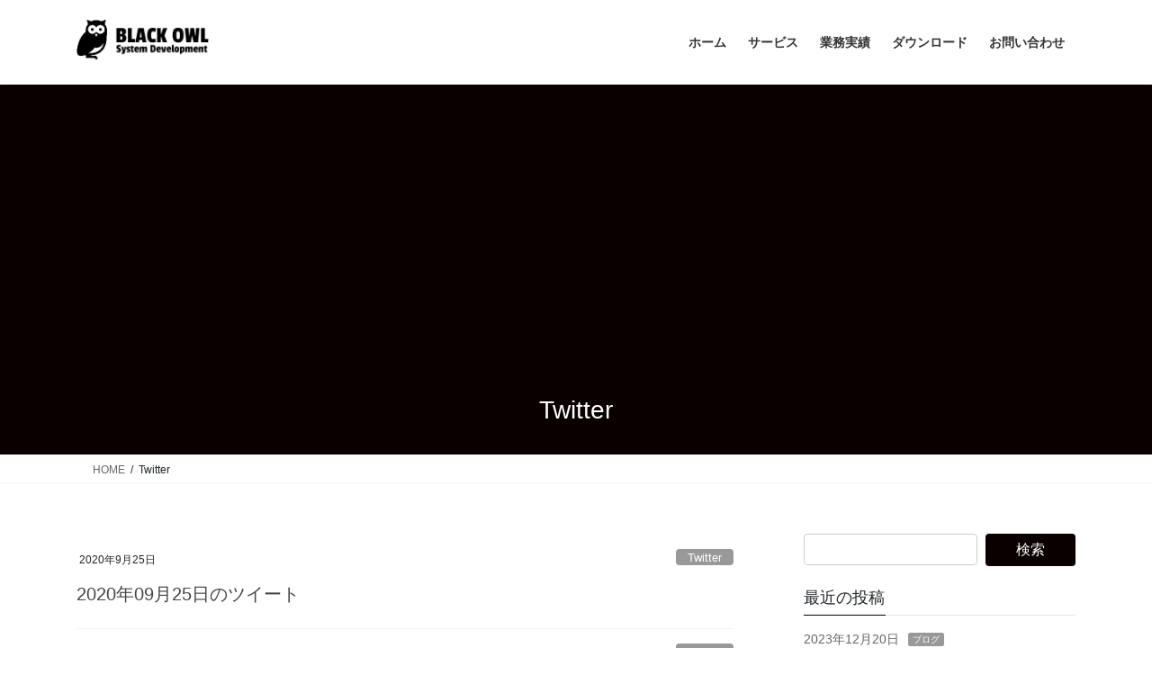

--- FILE ---
content_type: text/html; charset=UTF-8
request_url: https://black-owl.jp/?paged=77&cat=45
body_size: 15044
content:
<!DOCTYPE html>
<html lang="ja">
<head>
<meta charset="utf-8">
<meta http-equiv="X-UA-Compatible" content="IE=edge">
<meta name="viewport" content="width=device-width, initial-scale=1">
<!-- Google tag (gtag.js) --><script async src="https://www.googletagmanager.com/gtag/js?id=UA-137862350-1"></script><script>window.dataLayer = window.dataLayer || [];function gtag(){dataLayer.push(arguments);}gtag('js', new Date());gtag('config', 'UA-137862350-1');</script>
<title>[77ページ目] Twitter | BLACK OWL</title>
<meta name='robots' content='max-image-preview:large' />
<link rel="alternate" type="application/rss+xml" title="BLACK OWL &raquo; フィード" href="https://black-owl.jp/?feed=rss2" />
<link rel="alternate" type="application/rss+xml" title="BLACK OWL &raquo; コメントフィード" href="https://black-owl.jp/?feed=comments-rss2" />
<link rel="alternate" type="application/rss+xml" title="BLACK OWL &raquo; Twitter カテゴリーのフィード" href="https://black-owl.jp/?feed=rss2&#038;cat=45" />
<meta name="description" content="[77ページ目] Twitter について BLACK OWL System Development" /><style id='wp-img-auto-sizes-contain-inline-css' type='text/css'>
img:is([sizes=auto i],[sizes^="auto," i]){contain-intrinsic-size:3000px 1500px}
/*# sourceURL=wp-img-auto-sizes-contain-inline-css */
</style>
<link rel='stylesheet' id='vkExUnit_common_style-css' href='https://black-owl.jp/wp-content/plugins/vk-all-in-one-expansion-unit/assets/css/vkExUnit_style.css?ver=9.113.0.1' type='text/css' media='all' />
<style id='vkExUnit_common_style-inline-css' type='text/css'>
:root {--ver_page_top_button_url:url(https://black-owl.jp/wp-content/plugins/vk-all-in-one-expansion-unit/assets/images/to-top-btn-icon.svg);}@font-face {font-weight: normal;font-style: normal;font-family: "vk_sns";src: url("https://black-owl.jp/wp-content/plugins/vk-all-in-one-expansion-unit/inc/sns/icons/fonts/vk_sns.eot?-bq20cj");src: url("https://black-owl.jp/wp-content/plugins/vk-all-in-one-expansion-unit/inc/sns/icons/fonts/vk_sns.eot?#iefix-bq20cj") format("embedded-opentype"),url("https://black-owl.jp/wp-content/plugins/vk-all-in-one-expansion-unit/inc/sns/icons/fonts/vk_sns.woff?-bq20cj") format("woff"),url("https://black-owl.jp/wp-content/plugins/vk-all-in-one-expansion-unit/inc/sns/icons/fonts/vk_sns.ttf?-bq20cj") format("truetype"),url("https://black-owl.jp/wp-content/plugins/vk-all-in-one-expansion-unit/inc/sns/icons/fonts/vk_sns.svg?-bq20cj#vk_sns") format("svg");}
.veu_promotion-alert__content--text {border: 1px solid rgba(0,0,0,0.125);padding: 0.5em 1em;border-radius: var(--vk-size-radius);margin-bottom: var(--vk-margin-block-bottom);font-size: 0.875rem;}/* Alert Content部分に段落タグを入れた場合に最後の段落の余白を0にする */.veu_promotion-alert__content--text p:last-of-type{margin-bottom:0;margin-top: 0;}
/*# sourceURL=vkExUnit_common_style-inline-css */
</style>
<style id='wp-emoji-styles-inline-css' type='text/css'>

	img.wp-smiley, img.emoji {
		display: inline !important;
		border: none !important;
		box-shadow: none !important;
		height: 1em !important;
		width: 1em !important;
		margin: 0 0.07em !important;
		vertical-align: -0.1em !important;
		background: none !important;
		padding: 0 !important;
	}
/*# sourceURL=wp-emoji-styles-inline-css */
</style>
<link rel='stylesheet' id='wp-block-library-css' href='https://black-owl.jp/wp-includes/css/dist/block-library/style.min.css?ver=6.9' type='text/css' media='all' />
<style id='wp-block-library-inline-css' type='text/css'>
.vk-cols--reverse{flex-direction:row-reverse}.vk-cols--hasbtn{margin-bottom:0}.vk-cols--hasbtn>.row>.vk_gridColumn_item,.vk-cols--hasbtn>.wp-block-column{position:relative;padding-bottom:3em}.vk-cols--hasbtn>.row>.vk_gridColumn_item>.wp-block-buttons,.vk-cols--hasbtn>.row>.vk_gridColumn_item>.vk_button,.vk-cols--hasbtn>.wp-block-column>.wp-block-buttons,.vk-cols--hasbtn>.wp-block-column>.vk_button{position:absolute;bottom:0;width:100%}.vk-cols--fit.wp-block-columns{gap:0}.vk-cols--fit.wp-block-columns,.vk-cols--fit.wp-block-columns:not(.is-not-stacked-on-mobile){margin-top:0;margin-bottom:0;justify-content:space-between}.vk-cols--fit.wp-block-columns>.wp-block-column *:last-child,.vk-cols--fit.wp-block-columns:not(.is-not-stacked-on-mobile)>.wp-block-column *:last-child{margin-bottom:0}.vk-cols--fit.wp-block-columns>.wp-block-column>.wp-block-cover,.vk-cols--fit.wp-block-columns:not(.is-not-stacked-on-mobile)>.wp-block-column>.wp-block-cover{margin-top:0}.vk-cols--fit.wp-block-columns.has-background,.vk-cols--fit.wp-block-columns:not(.is-not-stacked-on-mobile).has-background{padding:0}@media(max-width: 599px){.vk-cols--fit.wp-block-columns:not(.has-background)>.wp-block-column:not(.has-background),.vk-cols--fit.wp-block-columns:not(.is-not-stacked-on-mobile):not(.has-background)>.wp-block-column:not(.has-background){padding-left:0 !important;padding-right:0 !important}}@media(min-width: 782px){.vk-cols--fit.wp-block-columns .block-editor-block-list__block.wp-block-column:not(:first-child),.vk-cols--fit.wp-block-columns>.wp-block-column:not(:first-child),.vk-cols--fit.wp-block-columns:not(.is-not-stacked-on-mobile) .block-editor-block-list__block.wp-block-column:not(:first-child),.vk-cols--fit.wp-block-columns:not(.is-not-stacked-on-mobile)>.wp-block-column:not(:first-child){margin-left:0}}@media(min-width: 600px)and (max-width: 781px){.vk-cols--fit.wp-block-columns .wp-block-column:nth-child(2n),.vk-cols--fit.wp-block-columns:not(.is-not-stacked-on-mobile) .wp-block-column:nth-child(2n){margin-left:0}.vk-cols--fit.wp-block-columns .wp-block-column:not(:only-child),.vk-cols--fit.wp-block-columns:not(.is-not-stacked-on-mobile) .wp-block-column:not(:only-child){flex-basis:50% !important}}.vk-cols--fit--gap1.wp-block-columns{gap:1px}@media(min-width: 600px)and (max-width: 781px){.vk-cols--fit--gap1.wp-block-columns .wp-block-column:not(:only-child){flex-basis:calc(50% - 1px) !important}}.vk-cols--fit.vk-cols--grid>.block-editor-block-list__block,.vk-cols--fit.vk-cols--grid>.wp-block-column,.vk-cols--fit.vk-cols--grid:not(.is-not-stacked-on-mobile)>.block-editor-block-list__block,.vk-cols--fit.vk-cols--grid:not(.is-not-stacked-on-mobile)>.wp-block-column{flex-basis:50%;box-sizing:border-box}@media(max-width: 599px){.vk-cols--fit.vk-cols--grid.vk-cols--grid--alignfull>.wp-block-column:nth-child(2)>.wp-block-cover,.vk-cols--fit.vk-cols--grid.vk-cols--grid--alignfull>.wp-block-column:nth-child(2)>.vk_outer,.vk-cols--fit.vk-cols--grid:not(.is-not-stacked-on-mobile).vk-cols--grid--alignfull>.wp-block-column:nth-child(2)>.wp-block-cover,.vk-cols--fit.vk-cols--grid:not(.is-not-stacked-on-mobile).vk-cols--grid--alignfull>.wp-block-column:nth-child(2)>.vk_outer{width:100vw;margin-right:calc((100% - 100vw)/2);margin-left:calc((100% - 100vw)/2)}}@media(min-width: 600px){.vk-cols--fit.vk-cols--grid.vk-cols--grid--alignfull>.wp-block-column:nth-child(2)>.wp-block-cover,.vk-cols--fit.vk-cols--grid.vk-cols--grid--alignfull>.wp-block-column:nth-child(2)>.vk_outer,.vk-cols--fit.vk-cols--grid:not(.is-not-stacked-on-mobile).vk-cols--grid--alignfull>.wp-block-column:nth-child(2)>.wp-block-cover,.vk-cols--fit.vk-cols--grid:not(.is-not-stacked-on-mobile).vk-cols--grid--alignfull>.wp-block-column:nth-child(2)>.vk_outer{margin-right:calc(100% - 50vw);width:50vw}}@media(min-width: 600px){.vk-cols--fit.vk-cols--grid.vk-cols--grid--alignfull.vk-cols--reverse>.wp-block-column,.vk-cols--fit.vk-cols--grid:not(.is-not-stacked-on-mobile).vk-cols--grid--alignfull.vk-cols--reverse>.wp-block-column{margin-left:0;margin-right:0}.vk-cols--fit.vk-cols--grid.vk-cols--grid--alignfull.vk-cols--reverse>.wp-block-column:nth-child(2)>.wp-block-cover,.vk-cols--fit.vk-cols--grid.vk-cols--grid--alignfull.vk-cols--reverse>.wp-block-column:nth-child(2)>.vk_outer,.vk-cols--fit.vk-cols--grid:not(.is-not-stacked-on-mobile).vk-cols--grid--alignfull.vk-cols--reverse>.wp-block-column:nth-child(2)>.wp-block-cover,.vk-cols--fit.vk-cols--grid:not(.is-not-stacked-on-mobile).vk-cols--grid--alignfull.vk-cols--reverse>.wp-block-column:nth-child(2)>.vk_outer{margin-left:calc(100% - 50vw)}}.vk-cols--menu h2,.vk-cols--menu h3,.vk-cols--menu h4,.vk-cols--menu h5{margin-bottom:.2em;text-shadow:#000 0 0 10px}.vk-cols--menu h2:first-child,.vk-cols--menu h3:first-child,.vk-cols--menu h4:first-child,.vk-cols--menu h5:first-child{margin-top:0}.vk-cols--menu p{margin-bottom:1rem;text-shadow:#000 0 0 10px}.vk-cols--menu .wp-block-cover__inner-container:last-child{margin-bottom:0}.vk-cols--fitbnrs .wp-block-column .wp-block-cover:hover img{filter:unset}.vk-cols--fitbnrs .wp-block-column .wp-block-cover:hover{background-color:unset}.vk-cols--fitbnrs .wp-block-column .wp-block-cover:hover .wp-block-cover__image-background{filter:unset !important}.vk-cols--fitbnrs .wp-block-cover .wp-block-cover__inner-container{position:absolute;height:100%;width:100%}.vk-cols--fitbnrs .vk_button{height:100%;margin:0}.vk-cols--fitbnrs .vk_button .vk_button_btn,.vk-cols--fitbnrs .vk_button .btn{height:100%;width:100%;border:none;box-shadow:none;background-color:unset !important;transition:unset}.vk-cols--fitbnrs .vk_button .vk_button_btn:hover,.vk-cols--fitbnrs .vk_button .btn:hover{transition:unset}.vk-cols--fitbnrs .vk_button .vk_button_btn:after,.vk-cols--fitbnrs .vk_button .btn:after{border:none}.vk-cols--fitbnrs .vk_button .vk_button_link_txt{width:100%;position:absolute;top:50%;left:50%;transform:translateY(-50%) translateX(-50%);font-size:2rem;text-shadow:#000 0 0 10px}.vk-cols--fitbnrs .vk_button .vk_button_link_subCaption{width:100%;position:absolute;top:calc(50% + 2.2em);left:50%;transform:translateY(-50%) translateX(-50%);text-shadow:#000 0 0 10px}@media(min-width: 992px){.vk-cols--media.wp-block-columns{gap:3rem}}.vk-fit-map figure{margin-bottom:0}.vk-fit-map iframe{position:relative;margin-bottom:0;display:block;max-height:400px;width:100vw}.vk-fit-map:is(.alignfull,.alignwide) div{max-width:100%}.vk-table--th--width25 :where(tr>*:first-child){width:25%}.vk-table--th--width30 :where(tr>*:first-child){width:30%}.vk-table--th--width35 :where(tr>*:first-child){width:35%}.vk-table--th--width40 :where(tr>*:first-child){width:40%}.vk-table--th--bg-bright :where(tr>*:first-child){background-color:var(--wp--preset--color--bg-secondary, rgba(0, 0, 0, 0.05))}@media(max-width: 599px){.vk-table--mobile-block :is(th,td){width:100%;display:block}.vk-table--mobile-block.wp-block-table table :is(th,td){border-top:none}}.vk-table--width--th25 :where(tr>*:first-child){width:25%}.vk-table--width--th30 :where(tr>*:first-child){width:30%}.vk-table--width--th35 :where(tr>*:first-child){width:35%}.vk-table--width--th40 :where(tr>*:first-child){width:40%}.no-margin{margin:0}@media(max-width: 599px){.wp-block-image.vk-aligncenter--mobile>.alignright{float:none;margin-left:auto;margin-right:auto}.vk-no-padding-horizontal--mobile{padding-left:0 !important;padding-right:0 !important}}
/* VK Color Palettes */

/*# sourceURL=wp-block-library-inline-css */
</style><style id='global-styles-inline-css' type='text/css'>
:root{--wp--preset--aspect-ratio--square: 1;--wp--preset--aspect-ratio--4-3: 4/3;--wp--preset--aspect-ratio--3-4: 3/4;--wp--preset--aspect-ratio--3-2: 3/2;--wp--preset--aspect-ratio--2-3: 2/3;--wp--preset--aspect-ratio--16-9: 16/9;--wp--preset--aspect-ratio--9-16: 9/16;--wp--preset--color--black: #000000;--wp--preset--color--cyan-bluish-gray: #abb8c3;--wp--preset--color--white: #ffffff;--wp--preset--color--pale-pink: #f78da7;--wp--preset--color--vivid-red: #cf2e2e;--wp--preset--color--luminous-vivid-orange: #ff6900;--wp--preset--color--luminous-vivid-amber: #fcb900;--wp--preset--color--light-green-cyan: #7bdcb5;--wp--preset--color--vivid-green-cyan: #00d084;--wp--preset--color--pale-cyan-blue: #8ed1fc;--wp--preset--color--vivid-cyan-blue: #0693e3;--wp--preset--color--vivid-purple: #9b51e0;--wp--preset--gradient--vivid-cyan-blue-to-vivid-purple: linear-gradient(135deg,rgb(6,147,227) 0%,rgb(155,81,224) 100%);--wp--preset--gradient--light-green-cyan-to-vivid-green-cyan: linear-gradient(135deg,rgb(122,220,180) 0%,rgb(0,208,130) 100%);--wp--preset--gradient--luminous-vivid-amber-to-luminous-vivid-orange: linear-gradient(135deg,rgb(252,185,0) 0%,rgb(255,105,0) 100%);--wp--preset--gradient--luminous-vivid-orange-to-vivid-red: linear-gradient(135deg,rgb(255,105,0) 0%,rgb(207,46,46) 100%);--wp--preset--gradient--very-light-gray-to-cyan-bluish-gray: linear-gradient(135deg,rgb(238,238,238) 0%,rgb(169,184,195) 100%);--wp--preset--gradient--cool-to-warm-spectrum: linear-gradient(135deg,rgb(74,234,220) 0%,rgb(151,120,209) 20%,rgb(207,42,186) 40%,rgb(238,44,130) 60%,rgb(251,105,98) 80%,rgb(254,248,76) 100%);--wp--preset--gradient--blush-light-purple: linear-gradient(135deg,rgb(255,206,236) 0%,rgb(152,150,240) 100%);--wp--preset--gradient--blush-bordeaux: linear-gradient(135deg,rgb(254,205,165) 0%,rgb(254,45,45) 50%,rgb(107,0,62) 100%);--wp--preset--gradient--luminous-dusk: linear-gradient(135deg,rgb(255,203,112) 0%,rgb(199,81,192) 50%,rgb(65,88,208) 100%);--wp--preset--gradient--pale-ocean: linear-gradient(135deg,rgb(255,245,203) 0%,rgb(182,227,212) 50%,rgb(51,167,181) 100%);--wp--preset--gradient--electric-grass: linear-gradient(135deg,rgb(202,248,128) 0%,rgb(113,206,126) 100%);--wp--preset--gradient--midnight: linear-gradient(135deg,rgb(2,3,129) 0%,rgb(40,116,252) 100%);--wp--preset--font-size--small: 13px;--wp--preset--font-size--medium: 20px;--wp--preset--font-size--large: 36px;--wp--preset--font-size--x-large: 42px;--wp--preset--spacing--20: 0.44rem;--wp--preset--spacing--30: 0.67rem;--wp--preset--spacing--40: 1rem;--wp--preset--spacing--50: 1.5rem;--wp--preset--spacing--60: 2.25rem;--wp--preset--spacing--70: 3.38rem;--wp--preset--spacing--80: 5.06rem;--wp--preset--shadow--natural: 6px 6px 9px rgba(0, 0, 0, 0.2);--wp--preset--shadow--deep: 12px 12px 50px rgba(0, 0, 0, 0.4);--wp--preset--shadow--sharp: 6px 6px 0px rgba(0, 0, 0, 0.2);--wp--preset--shadow--outlined: 6px 6px 0px -3px rgb(255, 255, 255), 6px 6px rgb(0, 0, 0);--wp--preset--shadow--crisp: 6px 6px 0px rgb(0, 0, 0);}:where(.is-layout-flex){gap: 0.5em;}:where(.is-layout-grid){gap: 0.5em;}body .is-layout-flex{display: flex;}.is-layout-flex{flex-wrap: wrap;align-items: center;}.is-layout-flex > :is(*, div){margin: 0;}body .is-layout-grid{display: grid;}.is-layout-grid > :is(*, div){margin: 0;}:where(.wp-block-columns.is-layout-flex){gap: 2em;}:where(.wp-block-columns.is-layout-grid){gap: 2em;}:where(.wp-block-post-template.is-layout-flex){gap: 1.25em;}:where(.wp-block-post-template.is-layout-grid){gap: 1.25em;}.has-black-color{color: var(--wp--preset--color--black) !important;}.has-cyan-bluish-gray-color{color: var(--wp--preset--color--cyan-bluish-gray) !important;}.has-white-color{color: var(--wp--preset--color--white) !important;}.has-pale-pink-color{color: var(--wp--preset--color--pale-pink) !important;}.has-vivid-red-color{color: var(--wp--preset--color--vivid-red) !important;}.has-luminous-vivid-orange-color{color: var(--wp--preset--color--luminous-vivid-orange) !important;}.has-luminous-vivid-amber-color{color: var(--wp--preset--color--luminous-vivid-amber) !important;}.has-light-green-cyan-color{color: var(--wp--preset--color--light-green-cyan) !important;}.has-vivid-green-cyan-color{color: var(--wp--preset--color--vivid-green-cyan) !important;}.has-pale-cyan-blue-color{color: var(--wp--preset--color--pale-cyan-blue) !important;}.has-vivid-cyan-blue-color{color: var(--wp--preset--color--vivid-cyan-blue) !important;}.has-vivid-purple-color{color: var(--wp--preset--color--vivid-purple) !important;}.has-black-background-color{background-color: var(--wp--preset--color--black) !important;}.has-cyan-bluish-gray-background-color{background-color: var(--wp--preset--color--cyan-bluish-gray) !important;}.has-white-background-color{background-color: var(--wp--preset--color--white) !important;}.has-pale-pink-background-color{background-color: var(--wp--preset--color--pale-pink) !important;}.has-vivid-red-background-color{background-color: var(--wp--preset--color--vivid-red) !important;}.has-luminous-vivid-orange-background-color{background-color: var(--wp--preset--color--luminous-vivid-orange) !important;}.has-luminous-vivid-amber-background-color{background-color: var(--wp--preset--color--luminous-vivid-amber) !important;}.has-light-green-cyan-background-color{background-color: var(--wp--preset--color--light-green-cyan) !important;}.has-vivid-green-cyan-background-color{background-color: var(--wp--preset--color--vivid-green-cyan) !important;}.has-pale-cyan-blue-background-color{background-color: var(--wp--preset--color--pale-cyan-blue) !important;}.has-vivid-cyan-blue-background-color{background-color: var(--wp--preset--color--vivid-cyan-blue) !important;}.has-vivid-purple-background-color{background-color: var(--wp--preset--color--vivid-purple) !important;}.has-black-border-color{border-color: var(--wp--preset--color--black) !important;}.has-cyan-bluish-gray-border-color{border-color: var(--wp--preset--color--cyan-bluish-gray) !important;}.has-white-border-color{border-color: var(--wp--preset--color--white) !important;}.has-pale-pink-border-color{border-color: var(--wp--preset--color--pale-pink) !important;}.has-vivid-red-border-color{border-color: var(--wp--preset--color--vivid-red) !important;}.has-luminous-vivid-orange-border-color{border-color: var(--wp--preset--color--luminous-vivid-orange) !important;}.has-luminous-vivid-amber-border-color{border-color: var(--wp--preset--color--luminous-vivid-amber) !important;}.has-light-green-cyan-border-color{border-color: var(--wp--preset--color--light-green-cyan) !important;}.has-vivid-green-cyan-border-color{border-color: var(--wp--preset--color--vivid-green-cyan) !important;}.has-pale-cyan-blue-border-color{border-color: var(--wp--preset--color--pale-cyan-blue) !important;}.has-vivid-cyan-blue-border-color{border-color: var(--wp--preset--color--vivid-cyan-blue) !important;}.has-vivid-purple-border-color{border-color: var(--wp--preset--color--vivid-purple) !important;}.has-vivid-cyan-blue-to-vivid-purple-gradient-background{background: var(--wp--preset--gradient--vivid-cyan-blue-to-vivid-purple) !important;}.has-light-green-cyan-to-vivid-green-cyan-gradient-background{background: var(--wp--preset--gradient--light-green-cyan-to-vivid-green-cyan) !important;}.has-luminous-vivid-amber-to-luminous-vivid-orange-gradient-background{background: var(--wp--preset--gradient--luminous-vivid-amber-to-luminous-vivid-orange) !important;}.has-luminous-vivid-orange-to-vivid-red-gradient-background{background: var(--wp--preset--gradient--luminous-vivid-orange-to-vivid-red) !important;}.has-very-light-gray-to-cyan-bluish-gray-gradient-background{background: var(--wp--preset--gradient--very-light-gray-to-cyan-bluish-gray) !important;}.has-cool-to-warm-spectrum-gradient-background{background: var(--wp--preset--gradient--cool-to-warm-spectrum) !important;}.has-blush-light-purple-gradient-background{background: var(--wp--preset--gradient--blush-light-purple) !important;}.has-blush-bordeaux-gradient-background{background: var(--wp--preset--gradient--blush-bordeaux) !important;}.has-luminous-dusk-gradient-background{background: var(--wp--preset--gradient--luminous-dusk) !important;}.has-pale-ocean-gradient-background{background: var(--wp--preset--gradient--pale-ocean) !important;}.has-electric-grass-gradient-background{background: var(--wp--preset--gradient--electric-grass) !important;}.has-midnight-gradient-background{background: var(--wp--preset--gradient--midnight) !important;}.has-small-font-size{font-size: var(--wp--preset--font-size--small) !important;}.has-medium-font-size{font-size: var(--wp--preset--font-size--medium) !important;}.has-large-font-size{font-size: var(--wp--preset--font-size--large) !important;}.has-x-large-font-size{font-size: var(--wp--preset--font-size--x-large) !important;}
/*# sourceURL=global-styles-inline-css */
</style>

<style id='classic-theme-styles-inline-css' type='text/css'>
/*! This file is auto-generated */
.wp-block-button__link{color:#fff;background-color:#32373c;border-radius:9999px;box-shadow:none;text-decoration:none;padding:calc(.667em + 2px) calc(1.333em + 2px);font-size:1.125em}.wp-block-file__button{background:#32373c;color:#fff;text-decoration:none}
/*# sourceURL=/wp-includes/css/classic-themes.min.css */
</style>
<link rel='stylesheet' id='contact-form-7-css' href='https://black-owl.jp/wp-content/plugins/contact-form-7/includes/css/styles.css?ver=6.1.4' type='text/css' media='all' />
<link rel='stylesheet' id='wpdm-fonticon-css' href='https://black-owl.jp/wp-content/plugins/download-manager/assets/wpdm-iconfont/css/wpdm-icons.css?ver=6.9' type='text/css' media='all' />
<link rel='stylesheet' id='wpdm-front-css' href='https://black-owl.jp/wp-content/plugins/download-manager/assets/css/front.min.css?ver=3.3.46' type='text/css' media='all' />
<link rel='stylesheet' id='wpdm-front-dark-css' href='https://black-owl.jp/wp-content/plugins/download-manager/assets/css/front-dark.min.css?ver=3.3.46' type='text/css' media='all' />
<link rel='stylesheet' id='vk-swiper-style-css' href='https://black-owl.jp/wp-content/plugins/vk-blocks/vendor/vektor-inc/vk-swiper/src/assets/css/swiper-bundle.min.css?ver=11.0.2' type='text/css' media='all' />
<link rel='stylesheet' id='bootstrap-4-style-css' href='https://black-owl.jp/wp-content/themes/lightning/_g2/library/bootstrap-4/css/bootstrap.min.css?ver=4.5.0' type='text/css' media='all' />
<link rel='stylesheet' id='lightning-common-style-css' href='https://black-owl.jp/wp-content/themes/lightning/_g2/assets/css/common.css?ver=15.33.0' type='text/css' media='all' />
<style id='lightning-common-style-inline-css' type='text/css'>
/* vk-mobile-nav */:root {--vk-mobile-nav-menu-btn-bg-src: url("https://black-owl.jp/wp-content/themes/lightning/_g2/inc/vk-mobile-nav/package/images/vk-menu-btn-black.svg");--vk-mobile-nav-menu-btn-close-bg-src: url("https://black-owl.jp/wp-content/themes/lightning/_g2/inc/vk-mobile-nav/package/images/vk-menu-close-black.svg");--vk-menu-acc-icon-open-black-bg-src: url("https://black-owl.jp/wp-content/themes/lightning/_g2/inc/vk-mobile-nav/package/images/vk-menu-acc-icon-open-black.svg");--vk-menu-acc-icon-open-white-bg-src: url("https://black-owl.jp/wp-content/themes/lightning/_g2/inc/vk-mobile-nav/package/images/vk-menu-acc-icon-open-white.svg");--vk-menu-acc-icon-close-black-bg-src: url("https://black-owl.jp/wp-content/themes/lightning/_g2/inc/vk-mobile-nav/package/images/vk-menu-close-black.svg");--vk-menu-acc-icon-close-white-bg-src: url("https://black-owl.jp/wp-content/themes/lightning/_g2/inc/vk-mobile-nav/package/images/vk-menu-close-white.svg");}
/*# sourceURL=lightning-common-style-inline-css */
</style>
<link rel='stylesheet' id='lightning-design-style-css' href='https://black-owl.jp/wp-content/themes/lightning/_g2/design-skin/origin2/css/style.css?ver=15.33.0' type='text/css' media='all' />
<style id='lightning-design-style-inline-css' type='text/css'>
:root {--color-key:#0a0000;--wp--preset--color--vk-color-primary:#0a0000;--color-key-dark:#888c9b;}
/* ltg common custom */:root {--vk-menu-acc-btn-border-color:#333;--vk-color-primary:#0a0000;--vk-color-primary-dark:#888c9b;--vk-color-primary-vivid:#0b0000;--color-key:#0a0000;--wp--preset--color--vk-color-primary:#0a0000;--color-key-dark:#888c9b;}.veu_color_txt_key { color:#888c9b ; }.veu_color_bg_key { background-color:#888c9b ; }.veu_color_border_key { border-color:#888c9b ; }.btn-default { border-color:#0a0000;color:#0a0000;}.btn-default:focus,.btn-default:hover { border-color:#0a0000;background-color: #0a0000; }.wp-block-search__button,.btn-primary { background-color:#0a0000;border-color:#888c9b; }.wp-block-search__button:focus,.wp-block-search__button:hover,.btn-primary:not(:disabled):not(.disabled):active,.btn-primary:focus,.btn-primary:hover { background-color:#888c9b;border-color:#0a0000; }.btn-outline-primary { color : #0a0000 ; border-color:#0a0000; }.btn-outline-primary:not(:disabled):not(.disabled):active,.btn-outline-primary:focus,.btn-outline-primary:hover { color : #fff; background-color:#0a0000;border-color:#888c9b; }a { color:#337ab7; }
.tagcloud a:before { font-family: "Font Awesome 7 Free";content: "\f02b";font-weight: bold; }
.media .media-body .media-heading a:hover { color:#0a0000; }@media (min-width: 768px){.gMenu > li:before,.gMenu > li.menu-item-has-children::after { border-bottom-color:#888c9b }.gMenu li li { background-color:#888c9b }.gMenu li li a:hover { background-color:#0a0000; }} /* @media (min-width: 768px) */.page-header { background-color:#0a0000; }h2,.mainSection-title { border-top-color:#0a0000; }h3:after,.subSection-title:after { border-bottom-color:#0a0000; }ul.page-numbers li span.page-numbers.current,.page-link dl .post-page-numbers.current { background-color:#0a0000; }.pager li > a { border-color:#0a0000;color:#0a0000;}.pager li > a:hover { background-color:#0a0000;color:#fff;}.siteFooter { border-top-color:#0a0000; }dt { border-left-color:#0a0000; }:root {--g_nav_main_acc_icon_open_url:url(https://black-owl.jp/wp-content/themes/lightning/_g2/inc/vk-mobile-nav/package/images/vk-menu-acc-icon-open-black.svg);--g_nav_main_acc_icon_close_url: url(https://black-owl.jp/wp-content/themes/lightning/_g2/inc/vk-mobile-nav/package/images/vk-menu-close-black.svg);--g_nav_sub_acc_icon_open_url: url(https://black-owl.jp/wp-content/themes/lightning/_g2/inc/vk-mobile-nav/package/images/vk-menu-acc-icon-open-white.svg);--g_nav_sub_acc_icon_close_url: url(https://black-owl.jp/wp-content/themes/lightning/_g2/inc/vk-mobile-nav/package/images/vk-menu-close-white.svg);}
/*# sourceURL=lightning-design-style-inline-css */
</style>
<link rel='stylesheet' id='veu-cta-css' href='https://black-owl.jp/wp-content/plugins/vk-all-in-one-expansion-unit/inc/call-to-action/package/assets/css/style.css?ver=9.113.0.1' type='text/css' media='all' />
<link rel='stylesheet' id='vk-blocks-build-css-css' href='https://black-owl.jp/wp-content/plugins/vk-blocks/build/block-build.css?ver=1.115.2.1' type='text/css' media='all' />
<style id='vk-blocks-build-css-inline-css' type='text/css'>

	:root {
		--vk_image-mask-circle: url(https://black-owl.jp/wp-content/plugins/vk-blocks/inc/vk-blocks/images/circle.svg);
		--vk_image-mask-wave01: url(https://black-owl.jp/wp-content/plugins/vk-blocks/inc/vk-blocks/images/wave01.svg);
		--vk_image-mask-wave02: url(https://black-owl.jp/wp-content/plugins/vk-blocks/inc/vk-blocks/images/wave02.svg);
		--vk_image-mask-wave03: url(https://black-owl.jp/wp-content/plugins/vk-blocks/inc/vk-blocks/images/wave03.svg);
		--vk_image-mask-wave04: url(https://black-owl.jp/wp-content/plugins/vk-blocks/inc/vk-blocks/images/wave04.svg);
	}
	

	:root {

		--vk-balloon-border-width:1px;

		--vk-balloon-speech-offset:-12px;
	}
	

	:root {
		--vk_flow-arrow: url(https://black-owl.jp/wp-content/plugins/vk-blocks/inc/vk-blocks/images/arrow_bottom.svg);
	}
	
/*# sourceURL=vk-blocks-build-css-inline-css */
</style>
<link rel='stylesheet' id='lightning-theme-style-css' href='https://black-owl.jp/wp-content/themes/lightning-child/style.css?ver=15.33.0' type='text/css' media='all' />
<style id='lightning-theme-style-inline-css' type='text/css'>

			.prBlock_icon_outer { border:1px solid #0a0000; }
			.prBlock_icon { color:#0a0000; }
		
/*# sourceURL=lightning-theme-style-inline-css */
</style>
<link rel='stylesheet' id='vk-font-awesome-css' href='https://black-owl.jp/wp-content/themes/lightning/vendor/vektor-inc/font-awesome-versions/src/font-awesome/css/all.min.css?ver=7.1.0' type='text/css' media='all' />
<script type="text/javascript" src="https://black-owl.jp/wp-includes/js/jquery/jquery.min.js?ver=3.7.1" id="jquery-core-js"></script>
<script type="text/javascript" src="https://black-owl.jp/wp-includes/js/jquery/jquery-migrate.min.js?ver=3.4.1" id="jquery-migrate-js"></script>
<script type="text/javascript" src="https://black-owl.jp/wp-content/plugins/download-manager/assets/js/wpdm.min.js?ver=6.9" id="wpdm-frontend-js-js"></script>
<script type="text/javascript" id="wpdm-frontjs-js-extra">
/* <![CDATA[ */
var wpdm_url = {"home":"https://black-owl.jp/","site":"https://black-owl.jp/","ajax":"https://black-owl.jp/wp-admin/admin-ajax.php"};
var wpdm_js = {"spinner":"\u003Ci class=\"wpdm-icon wpdm-sun wpdm-spin\"\u003E\u003C/i\u003E","client_id":"866a4675cc483b29541ac7b93df36418"};
var wpdm_strings = {"pass_var":"\u30d1\u30b9\u30ef\u30fc\u30c9\u78ba\u8a8d\u5b8c\u4e86 !","pass_var_q":"\u30c0\u30a6\u30f3\u30ed\u30fc\u30c9\u3092\u958b\u59cb\u3059\u308b\u306b\u306f\u3001\u6b21\u306e\u30dc\u30bf\u30f3\u3092\u30af\u30ea\u30c3\u30af\u3057\u3066\u304f\u3060\u3055\u3044\u3002","start_dl":"\u30c0\u30a6\u30f3\u30ed\u30fc\u30c9\u958b\u59cb"};
//# sourceURL=wpdm-frontjs-js-extra
/* ]]> */
</script>
<script type="text/javascript" src="https://black-owl.jp/wp-content/plugins/download-manager/assets/js/front.min.js?ver=3.3.46" id="wpdm-frontjs-js"></script>
<link rel="https://api.w.org/" href="https://black-owl.jp/index.php?rest_route=/" /><link rel="alternate" title="JSON" type="application/json" href="https://black-owl.jp/index.php?rest_route=/wp/v2/categories/45" /><link rel="EditURI" type="application/rsd+xml" title="RSD" href="https://black-owl.jp/xmlrpc.php?rsd" />
<meta name="generator" content="WordPress 6.9" />

<link rel="stylesheet" href="https://black-owl.jp/wp-content/plugins/count-per-day/counter.css" type="text/css" />
<!-- [ VK All in One Expansion Unit GoogleAd ] -->
<script async src="//pagead2.googlesyndication.com/pagead/js/adsbygoogle.js"></script>
<script>
	(adsbygoogle = window.adsbygoogle || []).push({
			google_ad_client: "ca-pub-8983089190669666",
			enable_page_level_ads: true
			,overlays: {bottom: true}	});
</script>
<!-- [ / VK All in One Expansion Unit GoogleAd ] -->
			<style id="lightning-color-custom-for-plugins" type="text/css">/* ltg theme common */.color_key_bg,.color_key_bg_hover:hover{background-color: #0a0000;}.color_key_txt,.color_key_txt_hover:hover{color: #0a0000;}.color_key_border,.color_key_border_hover:hover{border-color: #0a0000;}.color_key_dark_bg,.color_key_dark_bg_hover:hover{background-color: #888c9b;}.color_key_dark_txt,.color_key_dark_txt_hover:hover{color: #888c9b;}.color_key_dark_border,.color_key_dark_border_hover:hover{border-color: #888c9b;}</style><!-- [ VK All in One Expansion Unit OGP ] -->
<meta property="og:site_name" content="BLACK OWL" />
<meta property="og:url" content="https://black-owl.jp/?p=2926" />
<meta property="og:title" content="Twitter | BLACK OWL" />
<meta property="og:description" content="[77ページ目] Twitter について BLACK OWL System Development" />
<meta property="og:type" content="article" />
<!-- [ / VK All in One Expansion Unit OGP ] -->
<link rel="icon" href="https://black-owl.jp/wp-content/uploads/2019/04/cropped-31304-32x32.png" sizes="32x32" />
<link rel="icon" href="https://black-owl.jp/wp-content/uploads/2019/04/cropped-31304-192x192.png" sizes="192x192" />
<link rel="apple-touch-icon" href="https://black-owl.jp/wp-content/uploads/2019/04/cropped-31304-180x180.png" />
<meta name="msapplication-TileImage" content="https://black-owl.jp/wp-content/uploads/2019/04/cropped-31304-270x270.png" />
<meta name="generator" content="WordPress Download Manager 3.3.46" />
                <style>
        /* WPDM Link Template Styles */        </style>
                <style>

            :root {
                --color-primary: #4a8eff;
                --color-primary-rgb: 74, 142, 255;
                --color-primary-hover: #5998ff;
                --color-primary-active: #3281ff;
                --clr-sec: #6c757d;
                --clr-sec-rgb: 108, 117, 125;
                --clr-sec-hover: #6c757d;
                --clr-sec-active: #6c757d;
                --color-secondary: #6c757d;
                --color-secondary-rgb: 108, 117, 125;
                --color-secondary-hover: #6c757d;
                --color-secondary-active: #6c757d;
                --color-success: #018e11;
                --color-success-rgb: 1, 142, 17;
                --color-success-hover: #0aad01;
                --color-success-active: #0c8c01;
                --color-info: #2CA8FF;
                --color-info-rgb: 44, 168, 255;
                --color-info-hover: #2CA8FF;
                --color-info-active: #2CA8FF;
                --color-warning: #FFB236;
                --color-warning-rgb: 255, 178, 54;
                --color-warning-hover: #FFB236;
                --color-warning-active: #FFB236;
                --color-danger: #ff5062;
                --color-danger-rgb: 255, 80, 98;
                --color-danger-hover: #ff5062;
                --color-danger-active: #ff5062;
                --color-green: #30b570;
                --color-blue: #0073ff;
                --color-purple: #8557D3;
                --color-red: #ff5062;
                --color-muted: rgba(69, 89, 122, 0.6);
                --wpdm-font: "Sen", -apple-system, BlinkMacSystemFont, "Segoe UI", Roboto, Helvetica, Arial, sans-serif, "Apple Color Emoji", "Segoe UI Emoji", "Segoe UI Symbol";
            }

            .wpdm-download-link.btn.btn-primary {
                border-radius: 4px;
            }


        </style>
        
</head>
<body class="archive paged category category-twitter category-45 paged-77 category-paged-77 wp-theme-lightning wp-child-theme-lightning-child vk-blocks fa_v7_css post-type-post sidebar-fix sidebar-fix-priority-top bootstrap4 device-pc">
<a class="skip-link screen-reader-text" href="#main">コンテンツへスキップ</a>
<a class="skip-link screen-reader-text" href="#vk-mobile-nav">ナビゲーションに移動</a>
<header class="siteHeader">
		<div class="container siteHeadContainer">
		<div class="navbar-header">
						<p class="navbar-brand siteHeader_logo">
			<a href="https://black-owl.jp/">
				<span><img src="https://black-owl.jp/wp-content/uploads/2019/04/31304-1.png" alt="BLACK OWL" /></span>
			</a>
			</p>
					</div>

					<div id="gMenu_outer" class="gMenu_outer">
				<nav class="menu-headernavigation-container"><ul id="menu-headernavigation" class="menu gMenu vk-menu-acc"><li id="menu-item-66" class="menu-item menu-item-type-custom menu-item-object-custom menu-item-home"><a href="https://black-owl.jp"><strong class="gMenu_name">ホーム</strong></a></li>
<li id="menu-item-67" class="menu-item menu-item-type-post_type menu-item-object-page menu-item-home"><a href="https://black-owl.jp/"><strong class="gMenu_name">サービス</strong></a></li>
<li id="menu-item-39" class="menu-item menu-item-type-post_type menu-item-object-page"><a href="https://black-owl.jp/?page_id=37"><strong class="gMenu_name">業務実績</strong></a></li>
<li id="menu-item-3432" class="menu-item menu-item-type-taxonomy menu-item-object-wpdmcategory"><a href="https://black-owl.jp/?wpdmcategory=%e3%83%95%e3%83%aa%e3%83%bc%e3%82%a6%e3%82%a7%e3%82%a2"><strong class="gMenu_name">ダウンロード</strong></a></li>
<li id="menu-item-46" class="menu-item menu-item-type-post_type menu-item-object-page"><a href="https://black-owl.jp/?page_id=44"><strong class="gMenu_name">お問い合わせ</strong></a></li>
</ul></nav>			</div>
			</div>
	</header>

<div class="section page-header"><div class="container"><div class="row"><div class="col-md-12">
<h1 class="page-header_pageTitle">
Twitter</h1>
</div></div></div></div><!-- [ /.page-header ] -->


<!-- [ .breadSection ] --><div class="section breadSection"><div class="container"><div class="row"><ol class="breadcrumb" itemscope itemtype="https://schema.org/BreadcrumbList"><li id="panHome" itemprop="itemListElement" itemscope itemtype="http://schema.org/ListItem"><a itemprop="item" href="https://black-owl.jp/"><span itemprop="name"><i class="fa fa-home"></i> HOME</span></a><meta itemprop="position" content="1" /></li><li><span>Twitter</span><meta itemprop="position" content="2" /></li></ol></div></div></div><!-- [ /.breadSection ] -->

<div class="section siteContent">
<div class="container">
<div class="row">
<div class="col mainSection mainSection-col-two baseSection vk_posts-mainSection" id="main" role="main">

	
<div class="postList">


	
		<article class="media">
<div id="post-2926" class="post-2926 post type-post status-publish format-standard hentry category-twitter">
		<div class="media-body">
		<div class="entry-meta">


<span class="published entry-meta_items">2020年9月25日</span>

<span class="entry-meta_items entry-meta_updated">/ 最終更新日時 : <span class="updated">2020年9月25日</span></span>



<span class="entry-meta_items entry-meta_items_term"><a href="https://black-owl.jp/?cat=45" class="btn btn-xs btn-primary entry-meta_items_term_button" style="background-color:#999999;border:none;">Twitter</a></span>
</div>
		<h1 class="media-heading entry-title"><a href="https://black-owl.jp/?p=2926">2020年09月25日のツイート</a></h1>
		<a href="https://black-owl.jp/?p=2926" class="media-body_excerpt"></a>
	</div>
</div>
</article>
<article class="media">
<div id="post-2925" class="post-2925 post type-post status-publish format-standard hentry category-twitter">
		<div class="media-body">
		<div class="entry-meta">


<span class="published entry-meta_items">2020年9月23日</span>

<span class="entry-meta_items entry-meta_updated">/ 最終更新日時 : <span class="updated">2020年9月23日</span></span>



<span class="entry-meta_items entry-meta_items_term"><a href="https://black-owl.jp/?cat=45" class="btn btn-xs btn-primary entry-meta_items_term_button" style="background-color:#999999;border:none;">Twitter</a></span>
</div>
		<h1 class="media-heading entry-title"><a href="https://black-owl.jp/?p=2925">2020年09月23日のツイート</a></h1>
		<a href="https://black-owl.jp/?p=2925" class="media-body_excerpt"></a>
	</div>
</div>
</article>
<article class="media">
<div id="post-2924" class="post-2924 post type-post status-publish format-standard hentry category-twitter">
		<div class="media-body">
		<div class="entry-meta">


<span class="published entry-meta_items">2020年9月21日</span>

<span class="entry-meta_items entry-meta_updated">/ 最終更新日時 : <span class="updated">2020年9月21日</span></span>



<span class="entry-meta_items entry-meta_items_term"><a href="https://black-owl.jp/?cat=45" class="btn btn-xs btn-primary entry-meta_items_term_button" style="background-color:#999999;border:none;">Twitter</a></span>
</div>
		<h1 class="media-heading entry-title"><a href="https://black-owl.jp/?p=2924">2020年09月21日のツイート</a></h1>
		<a href="https://black-owl.jp/?p=2924" class="media-body_excerpt"></a>
	</div>
</div>
</article>
<article class="media">
<div id="post-2923" class="post-2923 post type-post status-publish format-standard hentry category-twitter">
		<div class="media-body">
		<div class="entry-meta">


<span class="published entry-meta_items">2020年9月17日</span>

<span class="entry-meta_items entry-meta_updated">/ 最終更新日時 : <span class="updated">2020年9月17日</span></span>



<span class="entry-meta_items entry-meta_items_term"><a href="https://black-owl.jp/?cat=45" class="btn btn-xs btn-primary entry-meta_items_term_button" style="background-color:#999999;border:none;">Twitter</a></span>
</div>
		<h1 class="media-heading entry-title"><a href="https://black-owl.jp/?p=2923">2020年09月17日のツイート</a></h1>
		<a href="https://black-owl.jp/?p=2923" class="media-body_excerpt"></a>
	</div>
</div>
</article>
<article class="media">
<div id="post-2922" class="post-2922 post type-post status-publish format-standard hentry category-twitter">
		<div class="media-body">
		<div class="entry-meta">


<span class="published entry-meta_items">2020年9月15日</span>

<span class="entry-meta_items entry-meta_updated">/ 最終更新日時 : <span class="updated">2020年9月15日</span></span>



<span class="entry-meta_items entry-meta_items_term"><a href="https://black-owl.jp/?cat=45" class="btn btn-xs btn-primary entry-meta_items_term_button" style="background-color:#999999;border:none;">Twitter</a></span>
</div>
		<h1 class="media-heading entry-title"><a href="https://black-owl.jp/?p=2922">2020年09月15日のツイート</a></h1>
		<a href="https://black-owl.jp/?p=2922" class="media-body_excerpt"></a>
	</div>
</div>
</article>
<article class="media">
<div id="post-2921" class="post-2921 post type-post status-publish format-standard hentry category-twitter">
		<div class="media-body">
		<div class="entry-meta">


<span class="published entry-meta_items">2020年9月14日</span>

<span class="entry-meta_items entry-meta_updated">/ 最終更新日時 : <span class="updated">2020年9月14日</span></span>



<span class="entry-meta_items entry-meta_items_term"><a href="https://black-owl.jp/?cat=45" class="btn btn-xs btn-primary entry-meta_items_term_button" style="background-color:#999999;border:none;">Twitter</a></span>
</div>
		<h1 class="media-heading entry-title"><a href="https://black-owl.jp/?p=2921">2020年09月14日のツイート</a></h1>
		<a href="https://black-owl.jp/?p=2921" class="media-body_excerpt"></a>
	</div>
</div>
</article>
<article class="media">
<div id="post-2920" class="post-2920 post type-post status-publish format-standard hentry category-twitter">
		<div class="media-body">
		<div class="entry-meta">


<span class="published entry-meta_items">2020年9月11日</span>

<span class="entry-meta_items entry-meta_updated">/ 最終更新日時 : <span class="updated">2020年9月11日</span></span>



<span class="entry-meta_items entry-meta_items_term"><a href="https://black-owl.jp/?cat=45" class="btn btn-xs btn-primary entry-meta_items_term_button" style="background-color:#999999;border:none;">Twitter</a></span>
</div>
		<h1 class="media-heading entry-title"><a href="https://black-owl.jp/?p=2920">2020年09月11日のツイート</a></h1>
		<a href="https://black-owl.jp/?p=2920" class="media-body_excerpt"></a>
	</div>
</div>
</article>
<article class="media">
<div id="post-2919" class="post-2919 post type-post status-publish format-standard hentry category-twitter">
		<div class="media-body">
		<div class="entry-meta">


<span class="published entry-meta_items">2020年9月10日</span>

<span class="entry-meta_items entry-meta_updated">/ 最終更新日時 : <span class="updated">2020年9月10日</span></span>



<span class="entry-meta_items entry-meta_items_term"><a href="https://black-owl.jp/?cat=45" class="btn btn-xs btn-primary entry-meta_items_term_button" style="background-color:#999999;border:none;">Twitter</a></span>
</div>
		<h1 class="media-heading entry-title"><a href="https://black-owl.jp/?p=2919">2020年09月10日のツイート</a></h1>
		<a href="https://black-owl.jp/?p=2919" class="media-body_excerpt"></a>
	</div>
</div>
</article>
<article class="media">
<div id="post-2918" class="post-2918 post type-post status-publish format-standard hentry category-twitter">
		<div class="media-body">
		<div class="entry-meta">


<span class="published entry-meta_items">2020年9月7日</span>

<span class="entry-meta_items entry-meta_updated">/ 最終更新日時 : <span class="updated">2020年9月7日</span></span>



<span class="entry-meta_items entry-meta_items_term"><a href="https://black-owl.jp/?cat=45" class="btn btn-xs btn-primary entry-meta_items_term_button" style="background-color:#999999;border:none;">Twitter</a></span>
</div>
		<h1 class="media-heading entry-title"><a href="https://black-owl.jp/?p=2918">2020年09月07日のツイート</a></h1>
		<a href="https://black-owl.jp/?p=2918" class="media-body_excerpt"></a>
	</div>
</div>
</article>
<article class="media">
<div id="post-2917" class="post-2917 post type-post status-publish format-standard hentry category-twitter">
		<div class="media-body">
		<div class="entry-meta">


<span class="published entry-meta_items">2020年9月5日</span>

<span class="entry-meta_items entry-meta_updated">/ 最終更新日時 : <span class="updated">2020年9月5日</span></span>



<span class="entry-meta_items entry-meta_items_term"><a href="https://black-owl.jp/?cat=45" class="btn btn-xs btn-primary entry-meta_items_term_button" style="background-color:#999999;border:none;">Twitter</a></span>
</div>
		<h1 class="media-heading entry-title"><a href="https://black-owl.jp/?p=2917">2020年09月05日のツイート</a></h1>
		<a href="https://black-owl.jp/?p=2917" class="media-body_excerpt"></a>
	</div>
</div>
</article>

	
	
	<nav class="navigation pagination" aria-label="投稿のページ送り">
		<h2 class="screen-reader-text">投稿のページ送り</h2>
		<div class="nav-links"><ul class='page-numbers'>
	<li><a class="prev page-numbers" href="https://black-owl.jp/?paged=76&#038;cat=45">&laquo;</a></li>
	<li><a class="page-numbers" href="https://black-owl.jp/?cat=45"><span class="meta-nav screen-reader-text">固定ページ </span>1</a></li>
	<li><span class="page-numbers dots">&hellip;</span></li>
	<li><a class="page-numbers" href="https://black-owl.jp/?paged=76&#038;cat=45"><span class="meta-nav screen-reader-text">固定ページ </span>76</a></li>
	<li><span aria-current="page" class="page-numbers current"><span class="meta-nav screen-reader-text">固定ページ </span>77</span></li>
	<li><a class="page-numbers" href="https://black-owl.jp/?paged=78&#038;cat=45"><span class="meta-nav screen-reader-text">固定ページ </span>78</a></li>
	<li><span class="page-numbers dots">&hellip;</span></li>
	<li><a class="page-numbers" href="https://black-owl.jp/?paged=90&#038;cat=45"><span class="meta-nav screen-reader-text">固定ページ </span>90</a></li>
	<li><a class="next page-numbers" href="https://black-owl.jp/?paged=78&#038;cat=45">&raquo;</a></li>
</ul>
</div>
	</nav>
	
</div><!-- [ /.postList ] -->

</div><!-- [ /.mainSection ] -->

	<div class="col subSection sideSection sideSection-col-two baseSection">
				<aside class="widget widget_search" id="search-3"><form role="search" method="get" id="searchform" class="searchform" action="https://black-owl.jp/">
				<div>
					<label class="screen-reader-text" for="s">検索:</label>
					<input type="text" value="" name="s" id="s" />
					<input type="submit" id="searchsubmit" value="検索" />
				</div>
			</form></aside><aside class="widget widget_vkexunit_post_list" id="vkexunit_post_list-3"><div class="veu_postList pt_1"><h1 class="widget-title subSection-title">最近の投稿</h1><ul class="postList"><li id="post-3884">

		<span class="published postList_date postList_meta_items">2023年12月20日</span><span class="postList_terms postList_meta_items"><a href="https://black-owl.jp/?cat=10" style="background-color:#999999;border:none;color:white;">ブログ</a></span><span class="postList_title entry-title"><a href="https://black-owl.jp/?p=3884">リップル(XRP)が安い時間帯はあるのか？</a></span></li>
		<li id="post-3873">

		<span class="published postList_date postList_meta_items">2023年12月19日</span><span class="postList_terms postList_meta_items"><a href="https://black-owl.jp/?cat=10" style="background-color:#999999;border:none;color:white;">ブログ</a></span><span class="postList_title entry-title"><a href="https://black-owl.jp/?p=3873">イーサリアム(ETH)が安い時間帯はあるのか？</a></span></li>
		<li id="post-3828">

		<span class="published postList_date postList_meta_items">2023年12月16日</span><span class="postList_terms postList_meta_items"><a href="https://black-owl.jp/?cat=10" style="background-color:#999999;border:none;color:white;">ブログ</a></span><span class="postList_title entry-title"><a href="https://black-owl.jp/?p=3828">ビットコイン(BTC)が安い時間帯はあるのか？</a></span></li>
		<li id="post-3063">

		<span class="published postList_date postList_meta_items">2021年3月9日</span><span class="postList_terms postList_meta_items"><a href="https://black-owl.jp/?cat=10" style="background-color:#999999;border:none;color:white;">ブログ</a></span><span class="postList_title entry-title"><a href="https://black-owl.jp/?p=3063">ビットコインのマイニングは今からでも稼げるか？</a></span></li>
		<li id="post-3018">

		<span class="published postList_date postList_meta_items">2021年2月1日</span><span class="postList_terms postList_meta_items"><a href="https://black-owl.jp/?cat=1" style="background-color:#999999;border:none;color:white;">お知らせ</a></span><span class="postList_title entry-title"><a href="https://black-owl.jp/?p=3018">MSDNサブスクリプションのサイトをいつも忘れるのでメモ</a></span></li>
		<li id="post-2957">

		<span class="published postList_date postList_meta_items">2020年11月8日</span><span class="postList_terms postList_meta_items"><a href="https://black-owl.jp/?cat=10" style="background-color:#999999;border:none;color:white;">ブログ</a></span><span class="postList_title entry-title"><a href="https://black-owl.jp/?p=2957">持続化補助金 経営計画書の書き方</a></span></li>
		<li id="post-2955">

		<span class="published postList_date postList_meta_items">2020年11月8日</span><span class="postList_terms postList_meta_items"><a href="https://black-owl.jp/?cat=10" style="background-color:#999999;border:none;color:white;">ブログ</a></span><span class="postList_title entry-title"><a href="https://black-owl.jp/?p=2955">持続化補助金の申請に関する心構えとポイント</a></span></li>
		<li id="post-2950">

		<span class="published postList_date postList_meta_items">2020年11月8日</span><span class="postList_terms postList_meta_items"><a href="https://black-owl.jp/?cat=10" style="background-color:#999999;border:none;color:white;">ブログ</a></span><span class="postList_title entry-title"><a href="https://black-owl.jp/?p=2950">初めての持続化補助金申請が採択されたので流れを解説します。</a></span></li>
		<li id="post-2948">

		<span class="published postList_date postList_meta_items">2020年11月8日</span><span class="postList_terms postList_meta_items"><a href="https://black-owl.jp/?cat=1" style="background-color:#999999;border:none;color:white;">お知らせ</a></span><span class="postList_title entry-title"><a href="https://black-owl.jp/?p=2948">小規模事業者持続化補助金＜コロナ特別対応型＞第3回に採択されました。</a></span></li>
		<li id="post-146">

		<span class="published postList_date postList_meta_items">2020年5月31日</span><span class="postList_terms postList_meta_items"><a href="https://black-owl.jp/?cat=10" style="background-color:#999999;border:none;color:white;">ブログ</a></span><span class="postList_title entry-title"><a href="https://black-owl.jp/?p=146">『持続化給付金トラッカー』の機能解説</a></span></li>
		</ul></div></aside><aside class="widget widget_tag_cloud" id="tag_cloud-4"><h1 class="widget-title subSection-title">タグ</h1><div class="tagcloud"><a href="https://black-owl.jp/?tag=%e7%b7%8a%e6%80%a5%e4%ba%8b%e6%85%8b%e5%ae%a3%e8%a8%80" class="tag-cloud-link tag-link-76 tag-link-position-1" style="font-size: 10pt;">#緊急事態宣言</a>
<a href="https://black-owl.jp/?tag=becky" class="tag-cloud-link tag-link-3 tag-link-position-2" style="font-size: 10pt;">Becky</a>
<a href="https://black-owl.jp/?tag=bitcoin" class="tag-cloud-link tag-link-84 tag-link-position-3" style="font-size: 10pt;">bitcoin</a>
<a href="https://black-owl.jp/?tag=btc" class="tag-cloud-link tag-link-83 tag-link-position-4" style="font-size: 10pt;">BTC</a>
<a href="https://black-owl.jp/?tag=eth" class="tag-cloud-link tag-link-87 tag-link-position-5" style="font-size: 10pt;">ETH</a>
<a href="https://black-owl.jp/?tag=ripple" class="tag-cloud-link tag-link-90 tag-link-position-6" style="font-size: 10pt;">Ripple</a>
<a href="https://black-owl.jp/?tag=twitter" class="tag-cloud-link tag-link-46 tag-link-position-7" style="font-size: 10pt;">Twitter</a>
<a href="https://black-owl.jp/?tag=xrp" class="tag-cloud-link tag-link-89 tag-link-position-8" style="font-size: 10pt;">XRP</a>
<a href="https://black-owl.jp/?tag=%e3%82%a4%e3%83%bc%e3%82%b5%e3%83%aa%e3%82%a2%e3%83%a0" class="tag-cloud-link tag-link-86 tag-link-position-9" style="font-size: 10pt;">イーサリアム</a>
<a href="https://black-owl.jp/?tag=%e3%83%80%e3%82%a6%e3%83%b3%e3%83%ad%e3%83%bc%e3%83%89" class="tag-cloud-link tag-link-6 tag-link-position-10" style="font-size: 10pt;">ダウンロード</a>
<a href="https://black-owl.jp/?tag=%e3%83%93%e3%83%83%e3%83%88%e3%82%b3%e3%82%a4%e3%83%b3" class="tag-cloud-link tag-link-78 tag-link-position-11" style="font-size: 10pt;">ビットコイン</a>
<a href="https://black-owl.jp/?tag=%e3%83%97%e3%83%a9%e3%82%b0%e3%82%a4%e3%83%b3" class="tag-cloud-link tag-link-4 tag-link-position-12" style="font-size: 10pt;">プラグイン</a>
<a href="https://black-owl.jp/?tag=%e3%83%9e%e3%82%a4%e3%83%8b%e3%83%b3%e3%82%b0" class="tag-cloud-link tag-link-79 tag-link-position-13" style="font-size: 10pt;">マイニング</a>
<a href="https://black-owl.jp/?tag=%e3%83%aa%e3%83%83%e3%83%97%e3%83%ab" class="tag-cloud-link tag-link-88 tag-link-position-14" style="font-size: 10pt;">リップル</a>
<a href="https://black-owl.jp/?tag=%e5%ae%b6%e8%b3%83%e6%94%af%e6%8f%b4%e7%b5%a6%e4%bb%98%e9%87%91" class="tag-cloud-link tag-link-75 tag-link-position-15" style="font-size: 10pt;">家賃支援給付金</a>
<a href="https://black-owl.jp/?tag=%e6%8c%81%e7%b6%9a%e5%8c%96%e7%b5%a6%e4%bb%98%e9%87%91" class="tag-cloud-link tag-link-74 tag-link-position-16" style="font-size: 10pt;">持続化給付金</a>
<a href="https://black-owl.jp/?tag=%e6%8c%81%e7%b6%9a%e5%8c%96%e8%a3%9c%e5%8a%a9%e9%87%91" class="tag-cloud-link tag-link-73 tag-link-position-17" style="font-size: 10pt;">持続化補助金</a>
<a href="https://black-owl.jp/?tag=%e6%9a%97%e5%8f%b7%e8%b3%87%e7%94%a3" class="tag-cloud-link tag-link-82 tag-link-position-18" style="font-size: 10pt;">暗号資産</a>
<a href="https://black-owl.jp/?tag=%e7%b5%a6%e4%bb%98%e9%87%91" class="tag-cloud-link tag-link-77 tag-link-position-19" style="font-size: 10pt;">給付金</a></div>
</aside><aside class="widget widget_calendar" id="calendar-4"><div id="calendar_wrap" class="calendar_wrap"><table id="wp-calendar" class="wp-calendar-table">
	<caption>2026年1月</caption>
	<thead>
	<tr>
		<th scope="col" aria-label="月曜日">月</th>
		<th scope="col" aria-label="火曜日">火</th>
		<th scope="col" aria-label="水曜日">水</th>
		<th scope="col" aria-label="木曜日">木</th>
		<th scope="col" aria-label="金曜日">金</th>
		<th scope="col" aria-label="土曜日">土</th>
		<th scope="col" aria-label="日曜日">日</th>
	</tr>
	</thead>
	<tbody>
	<tr>
		<td colspan="3" class="pad">&nbsp;</td><td>1</td><td>2</td><td>3</td><td>4</td>
	</tr>
	<tr>
		<td>5</td><td>6</td><td>7</td><td>8</td><td>9</td><td>10</td><td>11</td>
	</tr>
	<tr>
		<td>12</td><td>13</td><td>14</td><td>15</td><td>16</td><td>17</td><td>18</td>
	</tr>
	<tr>
		<td>19</td><td id="today">20</td><td>21</td><td>22</td><td>23</td><td>24</td><td>25</td>
	</tr>
	<tr>
		<td>26</td><td>27</td><td>28</td><td>29</td><td>30</td><td>31</td>
		<td class="pad" colspan="1">&nbsp;</td>
	</tr>
	</tbody>
	</table><nav aria-label="前と次の月" class="wp-calendar-nav">
		<span class="wp-calendar-nav-prev"><a href="https://black-owl.jp/?m=202312">&laquo; 12月</a></span>
		<span class="pad">&nbsp;</span>
		<span class="wp-calendar-nav-next">&nbsp;</span>
	</nav></div></aside>			<aside class="widget widget_wp_widget_vk_archive_list" id="wp_widget_vk_archive_list-3">			<div class="sideWidget widget_archive">
				<h1 class="widget-title subSection-title">月別アーカイブ</h1>									<ul class="localNavi">
							<li><a href='https://black-owl.jp/?m=202312'>2023年12月</a></li>
	<li><a href='https://black-owl.jp/?m=202305'>2023年5月</a></li>
	<li><a href='https://black-owl.jp/?m=202304'>2023年4月</a></li>
	<li><a href='https://black-owl.jp/?m=202303'>2023年3月</a></li>
	<li><a href='https://black-owl.jp/?m=202302'>2023年2月</a></li>
	<li><a href='https://black-owl.jp/?m=202301'>2023年1月</a></li>
	<li><a href='https://black-owl.jp/?m=202212'>2022年12月</a></li>
	<li><a href='https://black-owl.jp/?m=202211'>2022年11月</a></li>
	<li><a href='https://black-owl.jp/?m=202210'>2022年10月</a></li>
	<li><a href='https://black-owl.jp/?m=202209'>2022年9月</a></li>
	<li><a href='https://black-owl.jp/?m=202208'>2022年8月</a></li>
	<li><a href='https://black-owl.jp/?m=202207'>2022年7月</a></li>
	<li><a href='https://black-owl.jp/?m=202206'>2022年6月</a></li>
	<li><a href='https://black-owl.jp/?m=202205'>2022年5月</a></li>
	<li><a href='https://black-owl.jp/?m=202204'>2022年4月</a></li>
	<li><a href='https://black-owl.jp/?m=202203'>2022年3月</a></li>
	<li><a href='https://black-owl.jp/?m=202202'>2022年2月</a></li>
	<li><a href='https://black-owl.jp/?m=202201'>2022年1月</a></li>
	<li><a href='https://black-owl.jp/?m=202112'>2021年12月</a></li>
	<li><a href='https://black-owl.jp/?m=202111'>2021年11月</a></li>
	<li><a href='https://black-owl.jp/?m=202110'>2021年10月</a></li>
	<li><a href='https://black-owl.jp/?m=202109'>2021年9月</a></li>
	<li><a href='https://black-owl.jp/?m=202108'>2021年8月</a></li>
	<li><a href='https://black-owl.jp/?m=202107'>2021年7月</a></li>
	<li><a href='https://black-owl.jp/?m=202106'>2021年6月</a></li>
	<li><a href='https://black-owl.jp/?m=202105'>2021年5月</a></li>
	<li><a href='https://black-owl.jp/?m=202104'>2021年4月</a></li>
	<li><a href='https://black-owl.jp/?m=202103'>2021年3月</a></li>
	<li><a href='https://black-owl.jp/?m=202102'>2021年2月</a></li>
	<li><a href='https://black-owl.jp/?m=202101'>2021年1月</a></li>
	<li><a href='https://black-owl.jp/?m=202012'>2020年12月</a></li>
	<li><a href='https://black-owl.jp/?m=202011'>2020年11月</a></li>
	<li><a href='https://black-owl.jp/?m=202010'>2020年10月</a></li>
	<li><a href='https://black-owl.jp/?m=202009'>2020年9月</a></li>
	<li><a href='https://black-owl.jp/?m=202008'>2020年8月</a></li>
	<li><a href='https://black-owl.jp/?m=202007'>2020年7月</a></li>
	<li><a href='https://black-owl.jp/?m=202006'>2020年6月</a></li>
	<li><a href='https://black-owl.jp/?m=202005'>2020年5月</a></li>
	<li><a href='https://black-owl.jp/?m=202002'>2020年2月</a></li>
	<li><a href='https://black-owl.jp/?m=201911'>2019年11月</a></li>
	<li><a href='https://black-owl.jp/?m=201909'>2019年9月</a></li>
	<li><a href='https://black-owl.jp/?m=201908'>2019年8月</a></li>
	<li><a href='https://black-owl.jp/?m=201904'>2019年4月</a></li>
					</ul>
				
			</div>
			</aside>			

<aside class="widget widget_postlist">
<h1 class="subSection-title">最近の投稿</h1>

  <div class="media">

	
	<div class="media-body">
	  <h4 class="media-heading"><a href="https://black-owl.jp/?p=3884">リップル(XRP)が安い時間帯はあるのか？</a></h4>
	  <div class="published entry-meta_items">2023年12月20日</div>
	</div>
  </div>


  <div class="media">

	
	<div class="media-body">
	  <h4 class="media-heading"><a href="https://black-owl.jp/?p=3873">イーサリアム(ETH)が安い時間帯はあるのか？</a></h4>
	  <div class="published entry-meta_items">2023年12月19日</div>
	</div>
  </div>


  <div class="media">

	
	<div class="media-body">
	  <h4 class="media-heading"><a href="https://black-owl.jp/?p=3828">ビットコイン(BTC)が安い時間帯はあるのか？</a></h4>
	  <div class="published entry-meta_items">2023年12月16日</div>
	</div>
  </div>


  <div class="media">

	
	<div class="media-body">
	  <h4 class="media-heading"><a href="https://black-owl.jp/?p=3824">2023年05月22日のツイート</a></h4>
	  <div class="published entry-meta_items">2023年5月22日</div>
	</div>
  </div>


  <div class="media">

	
	<div class="media-body">
	  <h4 class="media-heading"><a href="https://black-owl.jp/?p=3823">2023年05月21日のツイート</a></h4>
	  <div class="published entry-meta_items">2023年5月21日</div>
	</div>
  </div>


  <div class="media">

	
	<div class="media-body">
	  <h4 class="media-heading"><a href="https://black-owl.jp/?p=3822">2023年05月20日のツイート</a></h4>
	  <div class="published entry-meta_items">2023年5月20日</div>
	</div>
  </div>


  <div class="media">

	
	<div class="media-body">
	  <h4 class="media-heading"><a href="https://black-owl.jp/?p=3821">2023年05月18日のツイート</a></h4>
	  <div class="published entry-meta_items">2023年5月18日</div>
	</div>
  </div>


  <div class="media">

	
	<div class="media-body">
	  <h4 class="media-heading"><a href="https://black-owl.jp/?p=3820">2023年05月17日のツイート</a></h4>
	  <div class="published entry-meta_items">2023年5月17日</div>
	</div>
  </div>


  <div class="media">

	
	<div class="media-body">
	  <h4 class="media-heading"><a href="https://black-owl.jp/?p=3819">2023年05月15日のツイート</a></h4>
	  <div class="published entry-meta_items">2023年5月15日</div>
	</div>
  </div>


  <div class="media">

	
	<div class="media-body">
	  <h4 class="media-heading"><a href="https://black-owl.jp/?p=3818">2023年05月12日のツイート</a></h4>
	  <div class="published entry-meta_items">2023年5月12日</div>
	</div>
  </div>

</aside>

<aside class="widget widget_categories widget_link_list">
<nav class="localNav">
<h1 class="subSection-title">カテゴリー</h1>
<ul>
		<li class="cat-item cat-item-45 current-cat"><a aria-current="page" href="https://black-owl.jp/?cat=45">Twitter</a>
</li>
	<li class="cat-item cat-item-1"><a href="https://black-owl.jp/?cat=1">お知らせ</a>
</li>
	<li class="cat-item cat-item-10"><a href="https://black-owl.jp/?cat=10">ブログ</a>
</li>
</ul>
</nav>
</aside>

<aside class="widget widget_archive widget_link_list">
<nav class="localNav">
<h1 class="subSection-title">アーカイブ</h1>
<ul>
		<li><a href='https://black-owl.jp/?m=202312'>2023年12月</a></li>
	<li><a href='https://black-owl.jp/?m=202305'>2023年5月</a></li>
	<li><a href='https://black-owl.jp/?m=202304'>2023年4月</a></li>
	<li><a href='https://black-owl.jp/?m=202303'>2023年3月</a></li>
	<li><a href='https://black-owl.jp/?m=202302'>2023年2月</a></li>
	<li><a href='https://black-owl.jp/?m=202301'>2023年1月</a></li>
	<li><a href='https://black-owl.jp/?m=202212'>2022年12月</a></li>
	<li><a href='https://black-owl.jp/?m=202211'>2022年11月</a></li>
	<li><a href='https://black-owl.jp/?m=202210'>2022年10月</a></li>
	<li><a href='https://black-owl.jp/?m=202209'>2022年9月</a></li>
	<li><a href='https://black-owl.jp/?m=202208'>2022年8月</a></li>
	<li><a href='https://black-owl.jp/?m=202207'>2022年7月</a></li>
	<li><a href='https://black-owl.jp/?m=202206'>2022年6月</a></li>
	<li><a href='https://black-owl.jp/?m=202205'>2022年5月</a></li>
	<li><a href='https://black-owl.jp/?m=202204'>2022年4月</a></li>
	<li><a href='https://black-owl.jp/?m=202203'>2022年3月</a></li>
	<li><a href='https://black-owl.jp/?m=202202'>2022年2月</a></li>
	<li><a href='https://black-owl.jp/?m=202201'>2022年1月</a></li>
	<li><a href='https://black-owl.jp/?m=202112'>2021年12月</a></li>
	<li><a href='https://black-owl.jp/?m=202111'>2021年11月</a></li>
	<li><a href='https://black-owl.jp/?m=202110'>2021年10月</a></li>
	<li><a href='https://black-owl.jp/?m=202109'>2021年9月</a></li>
	<li><a href='https://black-owl.jp/?m=202108'>2021年8月</a></li>
	<li><a href='https://black-owl.jp/?m=202107'>2021年7月</a></li>
	<li><a href='https://black-owl.jp/?m=202106'>2021年6月</a></li>
	<li><a href='https://black-owl.jp/?m=202105'>2021年5月</a></li>
	<li><a href='https://black-owl.jp/?m=202104'>2021年4月</a></li>
	<li><a href='https://black-owl.jp/?m=202103'>2021年3月</a></li>
	<li><a href='https://black-owl.jp/?m=202102'>2021年2月</a></li>
	<li><a href='https://black-owl.jp/?m=202101'>2021年1月</a></li>
	<li><a href='https://black-owl.jp/?m=202012'>2020年12月</a></li>
	<li><a href='https://black-owl.jp/?m=202011'>2020年11月</a></li>
	<li><a href='https://black-owl.jp/?m=202010'>2020年10月</a></li>
	<li><a href='https://black-owl.jp/?m=202009'>2020年9月</a></li>
	<li><a href='https://black-owl.jp/?m=202008'>2020年8月</a></li>
	<li><a href='https://black-owl.jp/?m=202007'>2020年7月</a></li>
	<li><a href='https://black-owl.jp/?m=202006'>2020年6月</a></li>
	<li><a href='https://black-owl.jp/?m=202005'>2020年5月</a></li>
	<li><a href='https://black-owl.jp/?m=202002'>2020年2月</a></li>
	<li><a href='https://black-owl.jp/?m=201911'>2019年11月</a></li>
	<li><a href='https://black-owl.jp/?m=201909'>2019年9月</a></li>
	<li><a href='https://black-owl.jp/?m=201908'>2019年8月</a></li>
	<li><a href='https://black-owl.jp/?m=201904'>2019年4月</a></li>
</ul>
</nav>
</aside>

			</div><!-- [ /.subSection ] -->


</div><!-- [ /.row ] -->
</div><!-- [ /.container ] -->
</div><!-- [ /.siteContent ] -->


<footer class="section siteFooter">
					<div class="container sectionBox footerWidget">
			<div class="row">
				<div class="col-md-4"><aside class="widget widget_vk_twitter_widget" id="vk_twitter_widget-2"><div class="vk-teitter-plugin"><h1 class="widget-title subSection-title">Twitter</h1>	<a class="twitter-timeline" href="https://twitter.com/blackowl_jp?ref_src=twsrc%5Etfw" data-height="400" data-theme="light" data-link-color="" data-chrome="noheader nofooter">
	</a>
		</div></aside></div><div class="col-md-4"><aside class="widget widget_vkexunit_fbpageplugin" id="vkexunit_fbpageplugin-2"><div class="veu_fbPagePlugin"><h1 class="widget-title subSection-title">Facebook</h1>
		<div class="fbPagePlugin_body">
			<div class="fb-page" data-href="https://www.facebook.com/BLACKOWL.JP/" data-width="500"  data-height="400" data-hide-cover="true" data-show-facepile="false" data-show-posts="true">
				<div class="fb-xfbml-parse-ignore">
					<blockquote cite="https://www.facebook.com/BLACKOWL.JP/">
					<a href="https://www.facebook.com/BLACKOWL.JP/">Facebook page</a>
					</blockquote>
				</div>
			</div>
		</div>

		</div></aside></div><div class="col-md-4"></div>			</div>
		</div>
	
	
	<div class="container sectionBox copySection text-center">
			<p>Copyright &copy; BLACK OWL All Rights Reserved.</p><p>Powered by <a href="https://wordpress.org/">WordPress</a> with <a href="https://wordpress.org/themes/lightning/" target="_blank" title="Free WordPress Theme Lightning">Lightning Theme</a> &amp; <a href="https://wordpress.org/plugins/vk-all-in-one-expansion-unit/" target="_blank">VK All in One Expansion Unit</a></p>	</div>
</footer>
<div id="vk-mobile-nav-menu-btn" class="vk-mobile-nav-menu-btn">MENU</div><div class="vk-mobile-nav vk-mobile-nav-drop-in" id="vk-mobile-nav"><nav class="vk-mobile-nav-menu-outer" role="navigation"><ul id="menu-headernavigation-1" class="vk-menu-acc menu"><li id="menu-item-66" class="menu-item menu-item-type-custom menu-item-object-custom menu-item-home menu-item-66"><a href="https://black-owl.jp">ホーム</a></li>
<li id="menu-item-67" class="menu-item menu-item-type-post_type menu-item-object-page menu-item-home menu-item-67"><a href="https://black-owl.jp/">サービス</a></li>
<li id="menu-item-39" class="menu-item menu-item-type-post_type menu-item-object-page menu-item-39"><a href="https://black-owl.jp/?page_id=37">業務実績</a></li>
<li id="menu-item-3432" class="menu-item menu-item-type-taxonomy menu-item-object-wpdmcategory menu-item-3432"><a href="https://black-owl.jp/?wpdmcategory=%e3%83%95%e3%83%aa%e3%83%bc%e3%82%a6%e3%82%a7%e3%82%a2">ダウンロード</a></li>
<li id="menu-item-46" class="menu-item menu-item-type-post_type menu-item-object-page menu-item-46"><a href="https://black-owl.jp/?page_id=44">お問い合わせ</a></li>
</ul></nav></div>            <script>
                const abmsg = "We noticed an ad blocker. Consider whitelisting us to support the site ❤️";
                const abmsgd = "download";
                const iswpdmpropage = 0;
                jQuery(function($){

                    
                });
            </script>
            <div id="fb-root"></div>
            <script type="text/javascript" src="https://black-owl.jp/wp-includes/js/dist/hooks.min.js?ver=dd5603f07f9220ed27f1" id="wp-hooks-js"></script>
<script type="text/javascript" src="https://black-owl.jp/wp-includes/js/dist/i18n.min.js?ver=c26c3dc7bed366793375" id="wp-i18n-js"></script>
<script type="text/javascript" id="wp-i18n-js-after">
/* <![CDATA[ */
wp.i18n.setLocaleData( { 'text direction\u0004ltr': [ 'ltr' ] } );
//# sourceURL=wp-i18n-js-after
/* ]]> */
</script>
<script type="text/javascript" src="https://black-owl.jp/wp-content/plugins/contact-form-7/includes/swv/js/index.js?ver=6.1.4" id="swv-js"></script>
<script type="text/javascript" id="contact-form-7-js-translations">
/* <![CDATA[ */
( function( domain, translations ) {
	var localeData = translations.locale_data[ domain ] || translations.locale_data.messages;
	localeData[""].domain = domain;
	wp.i18n.setLocaleData( localeData, domain );
} )( "contact-form-7", {"translation-revision-date":"2025-11-30 08:12:23+0000","generator":"GlotPress\/4.0.3","domain":"messages","locale_data":{"messages":{"":{"domain":"messages","plural-forms":"nplurals=1; plural=0;","lang":"ja_JP"},"This contact form is placed in the wrong place.":["\u3053\u306e\u30b3\u30f3\u30bf\u30af\u30c8\u30d5\u30a9\u30fc\u30e0\u306f\u9593\u9055\u3063\u305f\u4f4d\u7f6e\u306b\u7f6e\u304b\u308c\u3066\u3044\u307e\u3059\u3002"],"Error:":["\u30a8\u30e9\u30fc:"]}},"comment":{"reference":"includes\/js\/index.js"}} );
//# sourceURL=contact-form-7-js-translations
/* ]]> */
</script>
<script type="text/javascript" id="contact-form-7-js-before">
/* <![CDATA[ */
var wpcf7 = {
    "api": {
        "root": "https:\/\/black-owl.jp\/index.php?rest_route=\/",
        "namespace": "contact-form-7\/v1"
    }
};
//# sourceURL=contact-form-7-js-before
/* ]]> */
</script>
<script type="text/javascript" src="https://black-owl.jp/wp-content/plugins/contact-form-7/includes/js/index.js?ver=6.1.4" id="contact-form-7-js"></script>
<script type="text/javascript" src="https://black-owl.jp/wp-includes/js/jquery/jquery.form.min.js?ver=4.3.0" id="jquery-form-js"></script>
<script type="text/javascript" id="vkExUnit_master-js-js-extra">
/* <![CDATA[ */
var vkExOpt = {"ajax_url":"https://black-owl.jp/wp-admin/admin-ajax.php","hatena_entry":"https://black-owl.jp/index.php?rest_route=/vk_ex_unit/v1/hatena_entry/","facebook_entry":"https://black-owl.jp/index.php?rest_route=/vk_ex_unit/v1/facebook_entry/","facebook_count_enable":"","entry_count":"1","entry_from_post":"","homeUrl":"https://black-owl.jp/"};
//# sourceURL=vkExUnit_master-js-js-extra
/* ]]> */
</script>
<script type="text/javascript" src="https://black-owl.jp/wp-content/plugins/vk-all-in-one-expansion-unit/assets/js/all.min.js?ver=9.113.0.1" id="vkExUnit_master-js-js"></script>
<script type="text/javascript" src="https://black-owl.jp/wp-content/plugins/vk-blocks/vendor/vektor-inc/vk-swiper/src/assets/js/swiper-bundle.min.js?ver=11.0.2" id="vk-swiper-script-js"></script>
<script type="text/javascript" src="https://black-owl.jp/wp-content/plugins/vk-blocks/build/vk-slider.min.js?ver=1.115.2.1" id="vk-blocks-slider-js"></script>
<script type="text/javascript" src="https://black-owl.jp/wp-content/themes/lightning/_g2/library/bootstrap-4/js/bootstrap.min.js?ver=4.5.0" id="bootstrap-4-js-js"></script>
<script type="text/javascript" id="lightning-js-js-extra">
/* <![CDATA[ */
var lightningOpt = {"header_scrool":"1"};
//# sourceURL=lightning-js-js-extra
/* ]]> */
</script>
<script type="text/javascript" src="https://black-owl.jp/wp-content/themes/lightning/_g2/assets/js/lightning.min.js?ver=15.33.0" id="lightning-js-js"></script>
<script type="text/javascript" src="https://black-owl.jp/wp-includes/js/clipboard.min.js?ver=2.0.11" id="clipboard-js"></script>
<script type="text/javascript" src="https://black-owl.jp/wp-content/plugins/vk-all-in-one-expansion-unit/inc/sns/assets/js/copy-button.js" id="copy-button-js"></script>
<script type="text/javascript" src="https://black-owl.jp/wp-content/plugins/vk-all-in-one-expansion-unit/inc/smooth-scroll/js/smooth-scroll.min.js?ver=9.113.0.1" id="smooth-scroll-js-js"></script>
<script id="wp-emoji-settings" type="application/json">
{"baseUrl":"https://s.w.org/images/core/emoji/17.0.2/72x72/","ext":".png","svgUrl":"https://s.w.org/images/core/emoji/17.0.2/svg/","svgExt":".svg","source":{"concatemoji":"https://black-owl.jp/wp-includes/js/wp-emoji-release.min.js?ver=6.9"}}
</script>
<script type="module">
/* <![CDATA[ */
/*! This file is auto-generated */
const a=JSON.parse(document.getElementById("wp-emoji-settings").textContent),o=(window._wpemojiSettings=a,"wpEmojiSettingsSupports"),s=["flag","emoji"];function i(e){try{var t={supportTests:e,timestamp:(new Date).valueOf()};sessionStorage.setItem(o,JSON.stringify(t))}catch(e){}}function c(e,t,n){e.clearRect(0,0,e.canvas.width,e.canvas.height),e.fillText(t,0,0);t=new Uint32Array(e.getImageData(0,0,e.canvas.width,e.canvas.height).data);e.clearRect(0,0,e.canvas.width,e.canvas.height),e.fillText(n,0,0);const a=new Uint32Array(e.getImageData(0,0,e.canvas.width,e.canvas.height).data);return t.every((e,t)=>e===a[t])}function p(e,t){e.clearRect(0,0,e.canvas.width,e.canvas.height),e.fillText(t,0,0);var n=e.getImageData(16,16,1,1);for(let e=0;e<n.data.length;e++)if(0!==n.data[e])return!1;return!0}function u(e,t,n,a){switch(t){case"flag":return n(e,"\ud83c\udff3\ufe0f\u200d\u26a7\ufe0f","\ud83c\udff3\ufe0f\u200b\u26a7\ufe0f")?!1:!n(e,"\ud83c\udde8\ud83c\uddf6","\ud83c\udde8\u200b\ud83c\uddf6")&&!n(e,"\ud83c\udff4\udb40\udc67\udb40\udc62\udb40\udc65\udb40\udc6e\udb40\udc67\udb40\udc7f","\ud83c\udff4\u200b\udb40\udc67\u200b\udb40\udc62\u200b\udb40\udc65\u200b\udb40\udc6e\u200b\udb40\udc67\u200b\udb40\udc7f");case"emoji":return!a(e,"\ud83e\u1fac8")}return!1}function f(e,t,n,a){let r;const o=(r="undefined"!=typeof WorkerGlobalScope&&self instanceof WorkerGlobalScope?new OffscreenCanvas(300,150):document.createElement("canvas")).getContext("2d",{willReadFrequently:!0}),s=(o.textBaseline="top",o.font="600 32px Arial",{});return e.forEach(e=>{s[e]=t(o,e,n,a)}),s}function r(e){var t=document.createElement("script");t.src=e,t.defer=!0,document.head.appendChild(t)}a.supports={everything:!0,everythingExceptFlag:!0},new Promise(t=>{let n=function(){try{var e=JSON.parse(sessionStorage.getItem(o));if("object"==typeof e&&"number"==typeof e.timestamp&&(new Date).valueOf()<e.timestamp+604800&&"object"==typeof e.supportTests)return e.supportTests}catch(e){}return null}();if(!n){if("undefined"!=typeof Worker&&"undefined"!=typeof OffscreenCanvas&&"undefined"!=typeof URL&&URL.createObjectURL&&"undefined"!=typeof Blob)try{var e="postMessage("+f.toString()+"("+[JSON.stringify(s),u.toString(),c.toString(),p.toString()].join(",")+"));",a=new Blob([e],{type:"text/javascript"});const r=new Worker(URL.createObjectURL(a),{name:"wpTestEmojiSupports"});return void(r.onmessage=e=>{i(n=e.data),r.terminate(),t(n)})}catch(e){}i(n=f(s,u,c,p))}t(n)}).then(e=>{for(const n in e)a.supports[n]=e[n],a.supports.everything=a.supports.everything&&a.supports[n],"flag"!==n&&(a.supports.everythingExceptFlag=a.supports.everythingExceptFlag&&a.supports[n]);var t;a.supports.everythingExceptFlag=a.supports.everythingExceptFlag&&!a.supports.flag,a.supports.everything||((t=a.source||{}).concatemoji?r(t.concatemoji):t.wpemoji&&t.twemoji&&(r(t.twemoji),r(t.wpemoji)))});
//# sourceURL=https://black-owl.jp/wp-includes/js/wp-emoji-loader.min.js
/* ]]> */
</script>
<script type="text/javascript">
;(function(w,d){
	var load_contents=function(){
		var s=d.createElement('script');
		s.async='async';
		s.charset='utf-8';
		s.src='//platform.twitter.com/widgets.js';
		d.body.appendChild(s);
	};
	var f=function(){
		load_contents();
		w.removeEventListener('scroll',f,true);
	};
	var widget = d.getElementsByClassName("twitter-timeline")[0];
	var view_bottom = d.documentElement.scrollTop + d.documentElement.clientHeight;
	var widget_top = widget.getBoundingClientRect().top + w.scrollY;
	if ( widget_top < view_bottom) {
		load_contents();
	} else {
		w.addEventListener('scroll',f,true);
	}
})(window,document);
</script>
	<div id="fb-root"></div>
	<script>
;(function(w,d){
	var load_contents=function(){
		(function(d, s, id) {
		var js, fjs = d.getElementsByTagName(s)[0];
		if (d.getElementById(id)) return;
		js = d.createElement(s); js.id = id;
		js.src = "//connect.facebook.net/ja_JP/sdk.js#xfbml=1&version=v2.9&appId=";
		fjs.parentNode.insertBefore(js, fjs);
		}(d, 'script', 'facebook-jssdk'));
	};
	var f=function(){
		load_contents();
		w.removeEventListener('scroll',f,true);
	};
	var widget = d.getElementsByClassName("fb-page")[0];
	var view_bottom = d.documentElement.scrollTop + d.documentElement.clientHeight;
	var widget_top = widget.getBoundingClientRect().top + w.scrollY;
	if ( widget_top < view_bottom) {
		load_contents();
	} else {
		w.addEventListener('scroll',f,true);
	}
})(window,document);
</script>
	</body>
</html>


--- FILE ---
content_type: text/html; charset=utf-8
request_url: https://www.google.com/recaptcha/api2/aframe
body_size: 267
content:
<!DOCTYPE HTML><html><head><meta http-equiv="content-type" content="text/html; charset=UTF-8"></head><body><script nonce="HOuGBkTeA52v5gmXFlnlig">/** Anti-fraud and anti-abuse applications only. See google.com/recaptcha */ try{var clients={'sodar':'https://pagead2.googlesyndication.com/pagead/sodar?'};window.addEventListener("message",function(a){try{if(a.source===window.parent){var b=JSON.parse(a.data);var c=clients[b['id']];if(c){var d=document.createElement('img');d.src=c+b['params']+'&rc='+(localStorage.getItem("rc::a")?sessionStorage.getItem("rc::b"):"");window.document.body.appendChild(d);sessionStorage.setItem("rc::e",parseInt(sessionStorage.getItem("rc::e")||0)+1);localStorage.setItem("rc::h",'1768907302988');}}}catch(b){}});window.parent.postMessage("_grecaptcha_ready", "*");}catch(b){}</script></body></html>